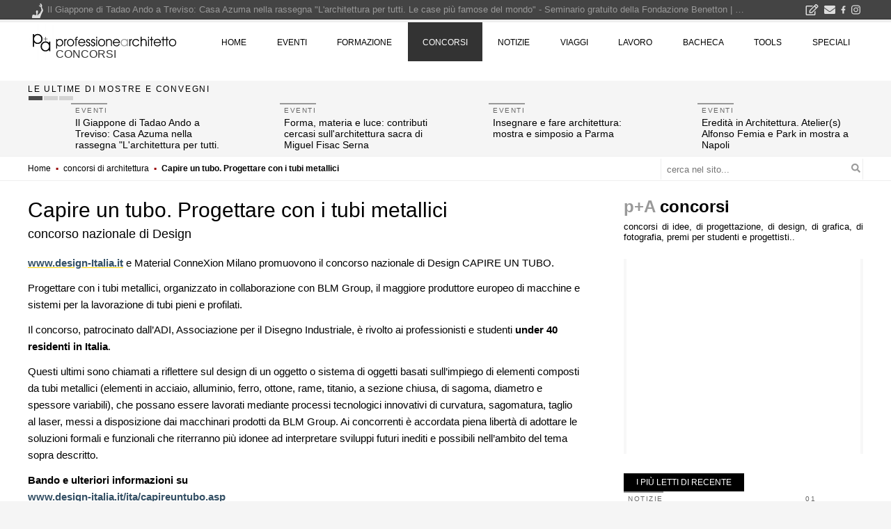

--- FILE ---
content_type: text/html
request_url: https://www.professionearchitetto.it/mdb-database/v4/_subscribe.html
body_size: 2493
content:
<style>
.subscribe a.social{ background-color: #858585; border-radius: 24px; color: #EBE9E5; font-size: 28px; width: 48px; height: 48px; text-align: center; margin-top:12px; display: inline-block}
.subscribe a.social:hover{background-color: #000; color:#FFF}
.subscribe .sele{margin-bottom: 18px; position:relative}
.subscribe .sele.sele01{background-position: right 109px}
.subscribe .sele a{color:#666; display:block; width:100%}
.subscribe .sele a.sele01.active{color:#000}
.subscribe .sele a.sele07.active{color:#000}
	
.subscribe .sele a.sele01 .fa-chevron-circle-down{display: none !important}
.subscribe .sele a.sele01 .fa-circle{display: inline-block !important}
.subscribe .sele a.sele01.active .fa-circle{display: none !important}
.subscribe .sele a.sele01.active .fa-chevron-circle-down{display: inline-block !important}
.subscribe .sele a.sele07 .fa-chevron-circle-down{display: none !important}
.subscribe .sele a.sele07 .fa-circle{display: inline-block !important}
.subscribe .sele a.sele07.active .fa-circle{display: none !important}
.subscribe .sele a.sele07.active .fa-chevron-circle-down{display: inline-block !important}
/*
	.subscribe .sele .fa:before{content: "\f10c";}
	.subscribe .sele a.sele01.active .fa:before{content: "\f05d";}
	.subscribe .sele a.sele07.active .fa:before{content: "\f05d";}
*/
.subscribe .container {overflow: hidden}
</style>
<div class="sfcrema subscribe">
<div class="container" style="position: relative;">
<img loading="lazy" src="https://yimg.professionearchitetto.it/i4/subscribe-at.svg" alt width="209" height="230" style="position:absolute">
<div class="row" style="position: relative;">
<div class="col-sm-4">
<div style="font:400 36px/1.4 'SF Pro Display', Oswald, 'Arial Narrow', sans-serif; color:#666; padding:32px 6%">
resta in <span style="color:#000">contatto</span>
<div style="text-align:right; font-size:22px"><span style="color:#000">iscriviti</span> alla nostra</div>
<div style="text-align:right; font-size:40px; text-transform:uppercase; color:#000">newsletter</div>
</div>
</div>
<div class="col-sm-4">
<form action="/01pa/my/" method="post" id="formsubscribe" target="_blank">
<div style="font: 400 22px/32px 'SF Pro Display', Oswald, 'Arial Narrow', sans-serif;color:#666;padding:40px 0 0;">
<div style="float:left; white-space:nowrap; margin-right:6px">scegli:<br>
&nbsp;</div>
<div class="sele"><a href="Javascript:;" class="sele01 active" data-action="/01pa/my/">
	<svg class="svg-inline--fa fa-chevron-circle-down fa-w-16" aria-hidden="true" focusable="false" data-prefix="far" data-icon="chevron-circle-down" role="img" xmlns="http://www.w3.org/2000/svg" viewBox="0 0 512 512" data-fa-i2svg=""><path fill="currentColor" d="M256 8C119 8 8 119 8 256s111 248 248 248 248-111 248-248S393 8 256 8zm0 448c-110.5 0-200-89.5-200-200S145.5 56 256 56s200 89.5 200 200-89.5 200-200 200zm8.5-107.5l122.8-122.8c4.7-4.7 4.7-12.3 0-17l-22.6-22.6c-4.7-4.7-12.3-4.7-17 0L256 277.8l-91.7-91.7c-4.7-4.7-12.3-4.7-17 0l-22.6 22.6c-4.7 4.7-4.7 12.3 0 17l122.8 122.8c4.7 4.7 12.3 4.7 17 0z"></path></svg>
	<svg class="svg-inline--fa fa-circle fa-w-16 d-none hidden" aria-hidden="true" focusable="false" data-prefix="far" data-icon="circle" role="img" xmlns="http://www.w3.org/2000/svg" viewBox="0 0 512 512" data-fa-i2svg=""><path fill="currentColor" d="M256 8C119 8 8 119 8 256s111 248 248 248 248-111 248-248S393 8 256 8zm0 448c-110.5 0-200-89.5-200-200S145.5 56 256 56s200 89.5 200 200-89.5 200-200 200z"></path></svg> una <sup>(mela)</sup> al giorno?</a>
<a href="Javascript:;" class="sele07" data-action="/mailing/07/"><svg class="svg-inline--fa fa-chevron-circle-down fa-w-16" aria-hidden="true" focusable="false" data-prefix="far" data-icon="chevron-circle-down" role="img" xmlns="http://www.w3.org/2000/svg" viewBox="0 0 512 512" data-fa-i2svg=""><path fill="currentColor" d="M256 8C119 8 8 119 8 256s111 248 248 248 248-111 248-248S393 8 256 8zm0 448c-110.5 0-200-89.5-200-200S145.5 56 256 56s200 89.5 200 200-89.5 200-200 200zm8.5-107.5l122.8-122.8c4.7-4.7 4.7-12.3 0-17l-22.6-22.6c-4.7-4.7-12.3-4.7-17 0L256 277.8l-91.7-91.7c-4.7-4.7-12.3-4.7-17 0l-22.6 22.6c-4.7 4.7-4.7 12.3 0 17l122.8 122.8c4.7 4.7 12.3 4.7 17 0z"></path></svg><svg class="svg-inline--fa fa-circle fa-w-16" aria-hidden="true" focusable="false" data-prefix="far" data-icon="circle" role="img" xmlns="http://www.w3.org/2000/svg" viewBox="0 0 512 512" data-fa-i2svg=""><path fill="currentColor" d="M256 8C119 8 8 119 8 256s111 248 248 248 248-111 248-248S393 8 256 8zm0 448c-110.5 0-200-89.5-200-200S145.5 56 256 56s200 89.5 200 200-89.5 200-200 200z"></path></svg> una a settimana?</a>
</div>
<div class="input-group">
<input name="email" type="email" class="form-control" id="email" placeholder="indirizzo email" style="height:36px; font-size:18px" maxlength="50" autocomplete="off">
<span class="input-group-btn">
<button class="btn btn-primary" type="submit" style="background-color:#CB3245; border-color: #CB3245; font:400 18px/22px 'SF Pro Display', Oswald, 'Arial Narrow', sans-serif; border-radius: 0; text-transform: uppercase; color: #ddd;">Iscriviti</button>
</span>
</div>
</div>
</form>
</div>
<div class="col-sm-4">
<div class="hidden-xs d-none d-lg-block" style="height:40px"></div>
<div style="font:400 22px/1.6 'SF Pro Display', Oswald, 'Arial Narrow', sans-serif; color:#666; padding:22px 6% 40px">
oppure seguici su...<br>
<a href="/rss/" title="i feed RSS di professione Architetto" class="social"><svg class="svg-inline--fa fa-rss-square fa-w-14" aria-hidden="true" focusable="false" data-prefix="fa" data-icon="rss-square" role="img" xmlns="http://www.w3.org/2000/svg" viewBox="0 0 448 512" data-fa-i2svg=""><path fill="currentColor" d="M400 32H48C21.49 32 0 53.49 0 80v352c0 26.51 21.49 48 48 48h352c26.51 0 48-21.49 48-48V80c0-26.51-21.49-48-48-48zM112 416c-26.51 0-48-21.49-48-48s21.49-48 48-48 48 21.49 48 48-21.49 48-48 48zm157.533 0h-34.335c-6.011 0-11.051-4.636-11.442-10.634-5.214-80.05-69.243-143.92-149.123-149.123-5.997-.39-10.633-5.431-10.633-11.441v-34.335c0-6.535 5.468-11.777 11.994-11.425 110.546 5.974 198.997 94.536 204.964 204.964.352 6.526-4.89 11.994-11.425 11.994zm103.027 0h-34.334c-6.161 0-11.175-4.882-11.427-11.038-5.598-136.535-115.204-246.161-251.76-251.76C68.882 152.949 64 147.935 64 141.774V107.44c0-6.454 5.338-11.664 11.787-11.432 167.83 6.025 302.21 141.191 308.205 308.205.232 6.449-4.978 11.787-11.432 11.787z"></path></svg></a>
<a href="https://www.instagram.com/professionearchitetto/" target="_blank" rel="noreferrer" title="segui professione Architetto su Instagram" class="social"><svg class="svg-inline--fa fa-instagram fa-w-14" aria-hidden="true" focusable="false" data-prefix="fab" data-icon="instagram" role="img" xmlns="http://www.w3.org/2000/svg" viewBox="0 0 448 512" data-fa-i2svg=""><path fill="currentColor" d="M224.1 141c-63.6 0-114.9 51.3-114.9 114.9s51.3 114.9 114.9 114.9S339 319.5 339 255.9 287.7 141 224.1 141zm0 189.6c-41.1 0-74.7-33.5-74.7-74.7s33.5-74.7 74.7-74.7 74.7 33.5 74.7 74.7-33.6 74.7-74.7 74.7zm146.4-194.3c0 14.9-12 26.8-26.8 26.8-14.9 0-26.8-12-26.8-26.8s12-26.8 26.8-26.8 26.8 12 26.8 26.8zm76.1 27.2c-1.7-35.9-9.9-67.7-36.2-93.9-26.2-26.2-58-34.4-93.9-36.2-37-2.1-147.9-2.1-184.9 0-35.8 1.7-67.6 9.9-93.9 36.1s-34.4 58-36.2 93.9c-2.1 37-2.1 147.9 0 184.9 1.7 35.9 9.9 67.7 36.2 93.9s58 34.4 93.9 36.2c37 2.1 147.9 2.1 184.9 0 35.9-1.7 67.7-9.9 93.9-36.2 26.2-26.2 34.4-58 36.2-93.9 2.1-37 2.1-147.8 0-184.8zM398.8 388c-7.8 19.6-22.9 34.7-42.6 42.6-29.5 11.7-99.5 9-132.1 9s-102.7 2.6-132.1-9c-19.6-7.8-34.7-22.9-42.6-42.6-11.7-29.5-9-99.5-9-132.1s-2.6-102.7 9-132.1c7.8-19.6 22.9-34.7 42.6-42.6 29.5-11.7 99.5-9 132.1-9s102.7-2.6 132.1 9c19.6 7.8 34.7 22.9 42.6 42.6 11.7 29.5 9 99.5 9 132.1s2.7 102.7-9 132.1z"></path></svg></a>
<a href="https://www.facebook.com/professionearchitetto" target="_blank" rel="noreferrer" title="professione Architetto è su facebook" class="social"><svg class="svg-inline--fa fa-facebook-f fa-w-10" aria-hidden="true" focusable="false" data-prefix="fab" data-icon="facebook-f" role="img" xmlns="http://www.w3.org/2000/svg" viewBox="0 0 320 512" data-fa-i2svg=""><path fill="currentColor" d="M279.14 288l14.22-92.66h-88.91v-60.13c0-25.35 12.42-50.06 52.24-50.06h40.42V6.26S260.43 0 225.36 0c-73.22 0-121.08 44.38-121.08 124.72v70.62H22.89V288h81.39v224h100.17V288z"></path></svg></a>
<a href="https://twitter.com/profarchitetto" target="_blank" rel="noreferrer" title="segui professione Architetto su twitter" class="social"><svg class="svg-inline--fa fa-twitter fa-w-16" aria-hidden="true" focusable="false" data-prefix="fab" data-icon="twitter" role="img" xmlns="http://www.w3.org/2000/svg" viewBox="0 0 512 512" data-fa-i2svg=""><path fill="currentColor" d="M389.2 48h70.6L305.6 224.2 487 464H345L233.7 318.6 106.5 464H35.8L200.7 275.5 26.8 48H172.4L272.9 180.9 389.2 48zM364.4 421.8h39.1L151.1 88h-42L364.4 421.8z"/></svg></a>
<a href="https://www.pinterest.com/profarchitetto/" target="_blank" rel="noreferrer" title="segui professione Architetto su pinterest" class="social"><svg class="svg-inline--fa fa-pinterest fa-w-16" aria-hidden="true" focusable="false" data-prefix="fab" data-icon="pinterest" role="img" xmlns="http://www.w3.org/2000/svg" viewBox="0 0 496 512" data-fa-i2svg=""><path fill="currentColor" d="M496 256c0 137-111 248-248 248-25.6 0-50.2-3.9-73.4-11.1 10.1-16.5 25.2-43.5 30.8-65 3-11.6 15.4-59 15.4-59 8.1 15.4 31.7 28.5 56.8 28.5 74.8 0 128.7-68.8 128.7-154.3 0-81.9-66.9-143.2-152.9-143.2-107 0-163.9 71.8-163.9 150.1 0 36.4 19.4 81.7 50.3 96.1 4.7 2.2 7.2 1.2 8.3-3.3.8-3.4 5-20.3 6.9-28.1.6-2.5.3-4.7-1.7-7.1-10.1-12.5-18.3-35.3-18.3-56.6 0-54.7 41.4-107.6 112-107.6 60.9 0 103.6 41.5 103.6 100.9 0 67.1-33.9 113.6-78 113.6-24.3 0-42.6-20.1-36.7-44.8 7-29.5 20.5-61.3 20.5-82.6 0-19-10.2-34.9-31.4-34.9-24.9 0-44.9 25.7-44.9 60.2 0 22 7.4 36.8 7.4 36.8s-24.5 103.8-29 123.2c-5 21.4-3 51.6-.9 71.2C65.4 450.9 0 361.1 0 256 0 119 111 8 248 8s248 111 248 248z"></path></svg></a>
</div>
</div>
</div>
</div>
</div>


--- FILE ---
content_type: text/html; charset=utf-8
request_url: https://www.google.com/recaptcha/api2/aframe
body_size: 266
content:
<!DOCTYPE HTML><html><head><meta http-equiv="content-type" content="text/html; charset=UTF-8"></head><body><script nonce="n6Gscjptt6IMUQYH-yOAMg">/** Anti-fraud and anti-abuse applications only. See google.com/recaptcha */ try{var clients={'sodar':'https://pagead2.googlesyndication.com/pagead/sodar?'};window.addEventListener("message",function(a){try{if(a.source===window.parent){var b=JSON.parse(a.data);var c=clients[b['id']];if(c){var d=document.createElement('img');d.src=c+b['params']+'&rc='+(localStorage.getItem("rc::a")?sessionStorage.getItem("rc::b"):"");window.document.body.appendChild(d);sessionStorage.setItem("rc::e",parseInt(sessionStorage.getItem("rc::e")||0)+1);localStorage.setItem("rc::h",'1768906332931');}}}catch(b){}});window.parent.postMessage("_grecaptcha_ready", "*");}catch(b){}</script></body></html>